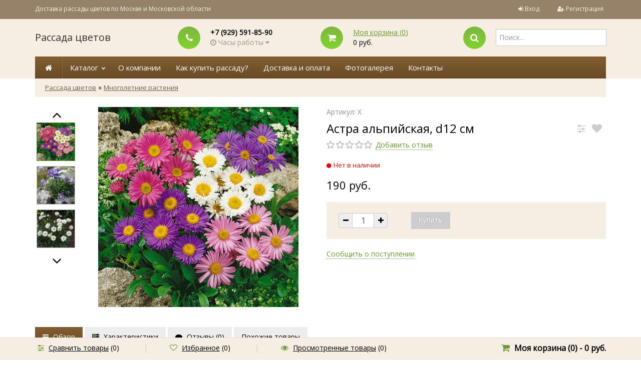

--- FILE ---
content_type: text/html; charset=utf-8
request_url: https://rassadacity.ru/astra-alpiyskaya-d12-sm/
body_size: 62262
content:
		
<!DOCTYPE html>
<html lang="en">
	<head>
	<meta charset="utf-8">
	<title>Купить астру альпийскую в Москве - Выгодная цена на саженцы астры в интернет магазине RassadaCity.ru</title>
	<meta name="Keywords" content="Астра альпийская, d12 см, Многолетние растения" />
	<meta name="Description" content="Купить рассаду цветов и цветы в кашпо в интернет магазине. Широкий ассортимент растений, быстрая доставка по Москве и Области." />
	<meta name="viewport" content="width=1180" />	
	<meta name="mailru-verification" content="a66676fee9db15b4" />
	<meta name="yandex-verification" content="a81045f9abc2bcab" />

	<link rel="shortcut icon" href="/favicon.ico"/>
	<link rel="canonical" href="https://rassadacity.ru/astra-alpiyskaya-d12-sm/"/>	
				<link rel="alternate" type="application/rss+xml" title="Рассада цветов" href="https://rassadacity.ru/blog/rss/">	
	<!-- Font select -->
						<link href="https://fonts.googleapis.com/css?family=Open+Sans" rel="stylesheet" />
			<style>	* {	font-family: 'Open Sans', sans-serif; }</style>
			

	 <link href="/wa-content/font/ruble/arial/fontface.css" rel="stylesheet" type="text/css">	<link href="/wa-data/public/shop/themes/universal/css/bootstrap.css" rel="stylesheet">
	<link rel="stylesheet" href="/wa-data/public/shop/themes/universal/css/font-awesome.min.css" />

	<!-- CSS style-->
					<link rel="stylesheet" href="/wa-data/public/shop/themes/universal/green.css?v2.3.9"/>
						<link rel="stylesheet" href="/wa-data/public/shop/themes/universal/order.css">

	
		
	<link rel="stylesheet" href="/wa-data/public/shop/themes/universal/user.css" />

	<link href="/wa-apps/shop/plugins/quickorder/js/dialog/jquery.dialog.min.css?2.5.2" rel="stylesheet">
<link href="/wa-apps/shop/plugins/quickorder/css/frontend.min.css?2.5.2" rel="stylesheet">

	<!-- JS files -->
	<script type="text/javascript" src="/wa-content/js/jquery/jquery-1.11.1.min.js" ></script>
	<script type="text/javascript" src="/wa-content/js/jquery/jquery-migrate-1.2.1.min.js"></script>
	<script type="text/javascript" src="/wa-content/js/jquery-wa/wa.core.js"></script>

	<script src="/wa-apps/shop/plugins/quickorder/js/dialog/jquery.dialog.min.js?2.5.2"></script>
<script src="/wa-apps/shop/plugins/quickorder/js/frontend.min.js?2.5.2"></script>

	<link rel="stylesheet" href="/wa-data/public/shop/themes/universal/swipebox/css/swipebox.css">

<script type="text/javascript" src="/wa-data/public/shop/themes/universal/js/jquery.bxslider.min.js"></script>
<script type="text/javascript" src="/wa-data/public/shop/themes/universal/js/jquery.scrollTo.js"></script>
<script type="text/javascript" src="/wa-data/public/shop/themes/universal/js/jquery.countdownTimer.js"></script>

<script type="text/javascript" src="/wa-content/js/jquery-ui/jquery.ui.core.min.js?v1.13.2"></script>
<script type="text/javascript" src="/wa-content/js/jquery-ui/jquery.ui.widget.min.js?v1.13.2"></script>
<script type="text/javascript" src="/wa-content/js/jquery-ui/jquery.ui.mouse.min.js?v1.13.2"></script>
<script type="text/javascript" src="/wa-content/js/jquery-ui/jquery.ui.slider.min.js?v1.13.2"></script>
<script type="text/javascript" src="/wa-content/js/jquery-plugins/jquery.cookie.js"></script>
<script type="text/javascript" src="/wa-apps/shop/js/lazy.load.js?v8.3.0.7"></script>
<script type="text/javascript" src="/wa-data/public/shop/themes/universal/js/jquery.tooltipster.min.js?v8.3.0.7"></script>

<script src="/wa-data/public/shop/themes/universal/script.js"></script>

<!-- plugin hook: 'frontend_head' -->

<script type="text/javascript">$(function(){$(document).on("click",".shop_favorites a.add,.shop_favorites a.del",function(){var b=$(this).closest(".shop_favorites");$.post($(this).attr("href"),{product_id:b.data("product-id")},function(a){"ok"==a.status?(b.html(a.data.html),$(".shop_favorites .count").html(a.data.count)):alert(a.errors)},"json");return!1})})</script><script src='/wa-apps/shop/plugins/arrived/js/main.js?v3.2.2'></script>
		<script type='text/javascript'> var arrived_ignore_stock_count = 0; </script>
		<link rel='stylesheet' href='/wa-apps/shop/plugins/arrived/css/main.css?v3.2.2' /><script>
            ChatraID = 'LZzDBibBwxsDJsdsJ';
            (function(d, w, c) {
                var n = d.getElementsByTagName('script')[0],
                    s = d.createElement('script');
                w[c] = w[c] || function() {
                    (w[c].q = w[c].q || []).push(arguments);
                };
                s.async = true;
                s.src = (d.location.protocol === 'https:' ? 'https:': 'http:')
                    + '//chat.chatra.io/chatra.js';
                n.parentNode.insertBefore(s, n);
            })(document, window, 'Chatra');
            </script><style id="quickorder-inline-styles" data-inline-css="1">[data-quickorder-cb]{background:rgba(157,196,95,1);color:#fff;-webkit-border-radius:5px;-moz-border-radius:5px;border-radius:5px;font-family:Arial,sans-serif;font-size:14px;font-style:normal;font-weight:normal;padding:10px 25px;margin-top:10px;margin-bottom:10px;text-align:center}[data-quickorder-cb]:hover{background:rgba(133,163,85,1)}[data-quickorder-cb]{display:table}.quickorder-form[data-quickorder-cf]{background:rgba(248,248,248,1);color:#5e5e5e;-webkit-border-radius:5px;-moz-border-radius:5px;border-radius:5px}[data-quickorder-cf] .quickorder-methods>div{-webkit-border-radius:5px;-moz-border-radius:5px;border-radius:5px}[data-quickorder-cf] .quickorder-popup{-webkit-border-radius:5px;-moz-border-radius:5px;border-radius:5px}.quickorder-form [data-quickorder-cfh]{background:rgba(157,196,95,1);color:#fff;font-family:Arial,sans-serif;font-size:24px;font-style:normal;font-weight:normal;padding:10px 15px}[data-quickorder-cf] [data-quickorder-close]{right:15px}[data-quickorder-cf] .quickorder-popup-head{background:rgba(157,196,95,1);color:#fff}[data-quickorder-cf] .quickorder-popup{border:2px solid rgba(157,196,95,1)}.quickorder-form [data-quickorder-ct]{font-size:14px;font-style:normal;font-weight:bold}.quickorder-form [data-quickorder-cfs]{padding:7px;-webkit-border-radius:5px;-moz-border-radius:5px;border-radius:5px;border:1px solid #ccc;width:100%}[data-quickorder-cf] .quickorder-methods>div{border:1px solid #ccc}[data-quickorder-cf] .quickorder-methods-form .wa-value input,[data-quickorder-cf] .quickorder-methods-form .wa-value select,[data-quickorder-cf] .wa-captcha-input,[data-quickorder-cf] .quickorder-methods-form .wa-value textarea{padding:7px;-webkit-border-radius:5px;-moz-border-radius:5px;border-radius:5px;border:1px solid #ccc}.quickorder-form [data-quickorder-cff]{padding:20px;text-align:center}.quickorder-form [data-quickorder-cfb]{background:rgba(157,196,95,1);color:#fff;-webkit-border-radius:5px;-moz-border-radius:5px;border-radius:5px;font-family:Arial,sans-serif;font-size:14px;font-style:normal;font-weight:normal;padding:10px 25px;text-align:center}.quickorder-form [data-quickorder-cfb]:hover{background:rgba(133,163,85,1)}[data-quickorder-cf] .quickorder-methods>div:hover,[data-quickorder-cf] .quickorder-methods>div.selected{background:rgba(157,196,95,.1)}[data-quickorder-cf] .quickorder-quantity-volume:hover{background:rgba(157,196,95,.1)}[data-quickorder-cf] .quickorder-popup input[type="button"]{background:rgba(157,196,95,1);color:#fff;-webkit-border-radius:5px;-moz-border-radius:5px;border-radius:5px;font-family:Arial,sans-serif;font-size:14px;font-style:normal;font-weight:normal;padding:10px 25px;text-align:center}[data-quickorder-cf] .quickorder-popup input[type="button"]:hover{background:rgba(133,163,85,1)}[data-quickorder-pb]{background:rgba(157,196,95,1);color:#fff;-webkit-border-radius:5px;-moz-border-radius:5px;border-radius:5px;font-family:Arial,sans-serif;font-size:14px;font-style:normal;font-weight:normal;padding:10px 25px;margin-top:10px;margin-bottom:10px;text-align:center}[data-quickorder-pb]:hover{background:rgba(133,163,85,1)}[data-quickorder-pb]{display:table}.quickorder-form[data-quickorder-pf]{background:rgba(248,248,248,1);color:#5e5e5e;-webkit-border-radius:5px;-moz-border-radius:5px;border-radius:5px}[data-quickorder-pf] .quickorder-methods>div{-webkit-border-radius:5px;-moz-border-radius:5px;border-radius:5px}[data-quickorder-pf] .quickorder-popup{-webkit-border-radius:5px;-moz-border-radius:5px;border-radius:5px}.quickorder-form [data-quickorder-pfh]{background:rgba(157,196,95,1);color:#fff;font-family:Arial,sans-serif;font-size:24px;font-style:normal;font-weight:normal;padding:10px 15px}[data-quickorder-pf] [data-quickorder-close]{right:15px}[data-quickorder-pf] .quickorder-popup-head{background:rgba(157,196,95,1);color:#fff}[data-quickorder-pf] .quickorder-popup{border:2px solid rgba(157,196,95,1)}.quickorder-form [data-quickorder-pt]{font-size:14px;font-style:normal;font-weight:bold}.quickorder-form [data-quickorder-pfs]{padding:7px;-webkit-border-radius:5px;-moz-border-radius:5px;border-radius:5px;border:1px solid #ccc;width:100%}[data-quickorder-pf] .quickorder-methods>div{border:1px solid #ccc}[data-quickorder-pf] .quickorder-methods-form .wa-value input,[data-quickorder-pf] .quickorder-methods-form .wa-value select,[data-quickorder-pf] .wa-captcha-input,[data-quickorder-pf] .quickorder-methods-form .wa-value textarea{padding:7px;-webkit-border-radius:5px;-moz-border-radius:5px;border-radius:5px;border:1px solid #ccc}.quickorder-form [data-quickorder-pff]{padding:20px;text-align:center}.quickorder-form [data-quickorder-pfb]{background:rgba(157,196,95,1);color:#fff;-webkit-border-radius:5px;-moz-border-radius:5px;border-radius:5px;font-family:Arial,sans-serif;font-size:14px;font-style:normal;font-weight:normal;padding:10px 25px;text-align:center}.quickorder-form [data-quickorder-pfb]:hover{background:rgba(133,163,85,1)}[data-quickorder-pf] .quickorder-methods>div:hover,[data-quickorder-pf] .quickorder-methods>div.selected{background:rgba(157,196,95,.1)}[data-quickorder-pf] .quickorder-quantity-volume:hover{background:rgba(157,196,95,.1)}[data-quickorder-pf] .quickorder-popup input[type="button"]{background:rgba(157,196,95,1);color:#fff;-webkit-border-radius:5px;-moz-border-radius:5px;border-radius:5px;font-family:Arial,sans-serif;font-size:14px;font-style:normal;font-weight:normal;padding:10px 25px;text-align:center}[data-quickorder-pf] .quickorder-popup input[type="button"]:hover{background:rgba(133,163,85,1)}/* Добавляйте свой CSS ниже */</style><script type='text/javascript'>jQuery(document).ready(function($) {$.quickorder.init({version:'2.5.2',isDebug:'0',messages:{"Select product sku":"\u0412\u044b\u0431\u0440\u0430\u0442\u044c \u0432\u0430\u0440\u0438\u0430\u043d\u0442 \u0442\u043e\u0432\u0430\u0440\u0430","Product with the selected option combination is not available for purchase":"\u0422\u043e\u0432\u0430\u0440 \u0441 \u0432\u044b\u0431\u0440\u0430\u043d\u043d\u044b\u043c\u0438 \u0445\u0430\u0440\u0430\u043a\u0442\u0435\u0440\u0438\u0441\u0442\u0438\u043a\u0430\u043c\u0438 \u043d\u0435 \u0434\u043e\u0441\u0442\u0443\u043f\u0435\u043d \u0434\u043b\u044f \u0437\u0430\u043a\u0430\u0437\u0430","This product is already selected":"\u0422\u043e\u0432\u0430\u0440 \u0443\u0436\u0435 \u0432\u044b\u0431\u0440\u0430\u043d","Fix the errors above":"\u0418\u0441\u043f\u0440\u0430\u0432\u044c\u0442\u0435 \u0434\u043e\u043f\u0443\u0449\u0435\u043d\u043d\u044b\u0435 \u043e\u0448\u0438\u0431\u043a\u0438","The shopping cart is empty":"\u041a\u043e\u0440\u0437\u0438\u043d\u0430 \u043f\u0443\u0441\u0442\u0430","Wait, please... Redirecting":"\u041f\u043e\u0436\u0430\u043b\u0443\u0439\u0441\u0442\u0430, \u043f\u043e\u0434\u043e\u0436\u0434\u0438\u0442\u0435... \u0418\u0434\u0435\u0442 \u043f\u0435\u0440\u0435\u043d\u0430\u043f\u0440\u0430\u0432\u043b\u0435\u043d\u0438\u0435","Field is required":"\u041e\u0431\u044f\u0437\u0430\u0442\u0435\u043b\u044c\u043d\u043e\u0435 \u043f\u043e\u043b\u0435","Fill in required fields":"\u0417\u0430\u043f\u043e\u043b\u043d\u0438\u0442\u0435 \u043e\u0431\u044f\u0437\u0430\u0442\u0435\u043b\u044c\u043d\u044b\u0435 \u043f\u043e\u043b\u044f","Your order is empty":"\u0412\u0430\u0448 \u0437\u0430\u043a\u0430\u0437 \u043f\u0443\u0441\u0442","Fill in captcha field":"\u0417\u0430\u043f\u043e\u043b\u043d\u0438\u0442\u0435 \u043f\u0440\u043e\u0432\u0435\u0440\u043e\u0447\u043d\u044b\u0439 \u043a\u043e\u0434","Terms and agreement":"\u0423\u0441\u043b\u043e\u0432\u0438\u044f \u0438 \u0441\u043e\u0433\u043b\u0430\u0448\u0435\u043d\u0438\u044f","Phone format is not correct.<br>Use this one:":"\u041d\u0435\u043a\u043e\u0440\u0440\u0435\u043a\u0442\u043d\u044b\u0439 \u0444\u043e\u0440\u043c\u0430\u0442 \u0442\u0435\u043b\u0435\u0444\u043e\u043d\u0430.<br>\u0418\u0441\u043f\u043e\u043b\u044c\u0437\u0443\u0439\u0442\u0435 \u0442\u0430\u043a\u043e\u0439:","Shipping method has errors. Please, fix them.":"\u041c\u0435\u0442\u043e\u0434\u044b \u0434\u043e\u0441\u0442\u0430\u0432\u043a\u0438 \u0441\u043e\u0434\u0435\u0440\u0436\u0430\u0442 \u043e\u0448\u0438\u0431\u043a\u0438. \u041f\u043e\u0436\u0430\u043b\u0443\u0439\u0441\u0442\u0430, \u0438\u0441\u043f\u0440\u0430\u0432\u044c\u0442\u0435 \u0438\u0445.","Payment method has errors. Please, fix them.":"\u041c\u0435\u0442\u043e\u0434\u044b \u043e\u043f\u043b\u0430\u0442\u044b \u0441\u043e\u0434\u0435\u0440\u0436\u0430\u0442 \u043e\u0448\u0438\u0431\u043a\u0438. \u041f\u043e\u0436\u0430\u043b\u0443\u0439\u0441\u0442\u0430, \u0438\u0441\u043f\u0440\u0430\u0432\u044c\u0442\u0435 \u0438\u0445.","Minimal sum of order is %s":"\u041c\u0438\u043d\u0438\u043c\u0430\u043b\u044c\u043d\u0430\u044f \u0441\u0443\u043c\u043c\u0430 \u0437\u0430\u043a\u0430\u0437\u0430 %s","Minimal sum of each product is":"\u041c\u0438\u043d\u0438\u043c\u0430\u043b\u044c\u043d\u0430\u044f \u0441\u0442\u043e\u0438\u043c\u043e\u0441\u0442\u044c \u043a\u0430\u0436\u0434\u043e\u0433\u043e \u0442\u043e\u0432\u0430\u0440\u0430 %s","Minimal quantity of products is":"\u041c\u0438\u043d\u0438\u043c\u0430\u043b\u044c\u043d\u043e\u0435 \u043a\u043e\u043b\u0438\u0447\u0435\u0441\u0442\u0432\u043e \u0442\u043e\u0432\u0430\u0440\u043e\u0432","Minimal quantity of each product is":"\u041c\u0438\u043d\u0438\u043c\u0430\u043b\u044c\u043d\u043e\u0435 \u043a\u043e\u043b\u0438\u0447\u0435\u0441\u0442\u0432\u043e \u043a\u0430\u0436\u0434\u043e\u0433\u043e \u0442\u043e\u0432\u0430\u0440\u0430","Wait, please..":"\u041f\u043e\u0436\u0430\u043b\u0443\u0439\u0441\u0442\u0430, \u043f\u043e\u0434\u043e\u0436\u0434\u0438\u0442\u0435.."},currency:{"code":"RUB","sign":"\u0440\u0443\u0431.","sign_html":"<span class=\"ruble\">\u0420<\/span>","sign_position":1,"sign_delim":" ","decimal_point":",","frac_digits":"2","thousands_sep":" "},usingPlugins:0,contactUpdate:0,popupClose:1,minimal:{"product_quantity":"","product_sum":"","total_quantity":"","price":""},productButton:'[data-quickorder-product-button]',cartButton:'[data-quickorder-cart-button]',analytics:{"cart":{"ga_counter":"","ya_counter":"47489218","yaecom":"","yaecom_goal_id":"","yaecom_container":"","ya_fopen":"OneClickOpen-Cart","ya_submit":"OneClickOrder-Cart","ya_submit_error":"OneClickError-Cart","ga_category_fopen":"","ga_action_fopen":"","ga_category_submit":"","ga_action_submit":"","ga_category_submit_error":"","ga_action_submit_error":""},"product":{"ga_counter":"","ya_counter":"47489218","yaecom":"","yaecom_goal_id":"","yaecom_container":"","ya_fopen":"OneClickOpen-Item","ya_submit":"OneClickOrder-Item","ya_submit_error":"OneClickError-Item","ga_category_fopen":"","ga_action_fopen":"","ga_category_submit":"","ga_action_submit":"","ga_category_submit_error":"","ga_action_submit_error":""}},urls:{getProductSkus:'/quickorder/getProductSkus/',shipping:'/quickorder/shipping/update/',update:'/quickorder/update/',load:'/quickorder/load/',send:'/quickorder/send/',service:'/quickorder/service/update/',cartSaveUrl:{shop:'https://rassadacity.ru/cart/save/',plugin:'https://rassadacity.ru/my/'},cartDeleteUrl:{shop:'https://rassadacity.ru/cart/delete/',plugin:'https://rassadacity.ru/my/'},cartAddUrl:{shop:'https://rassadacity.ru/cart/add/',plugin:'https://rassadacity.ru/my/'}}});});</script>
	<meta property="og:type" content="og:product" />
<meta property="og:title" content="Купить астру альпийскую в Москве - Выгодная цена на саженцы астры в интернет магазине RassadaCity.ru" />
<meta property="og:image" content="https://rassadacity.ru/wa-data/public/shop/products/89/18/1889/images/2368/2368.750x0.jpg" />
<meta property="og:url" content="https://rassadacity.ru/astra-alpiyskaya-d12-sm/" />
<meta property="product:price:amount" content="190" />
<meta property="product:price:currency" content="RUB" />
<meta property="og:description" content="Купить рассаду цветов и цветы в кашпо в интернет магазине. Широкий ассортимент растений, быстрая доставка по Москве и Области." />
<script type="text/javascript">
  var _gaq = _gaq || [];
  _gaq.push(['_setAccount', 'UA-109233981-1']);
  _gaq.push(['_trackPageview']);
 
  (function() {
      var ga = document.createElement('script'); ga.type = 'text/javascript'; ga.async = true;
      ga.src = ('https:' == document.location.protocol ? 'https://ssl' : 'http://www') + '.google-analytics.com/ga.js';
      var s = document.getElementsByTagName('script')[0]; s.parentNode.insertBefore(ga, s);
  })();
</script>
	
	</head>
<body>

		
		<div class="container-fluid header">
		<!-- header desktop -->
		        <div class="container-fluid topnav">
    <div class="container">
        <div class="row-fluid">
            <div class="span9">
                                Доставка рассады цветов по Москве и Московской области
                            </div>
            <div class="span3 text-right">
                                                <ul class="inline">
                    <li><i class="fa fa-sign-in"></i> <a href="/login/">Вход</a></li>
                    <li><span class="separator"></span></li>
                    <li><i class="fa fa-user-plus"></i> <a href="/signup/">Регистрация</a></li>
                </ul>
                                            </div>
        </div>
    </div>
</div>
<div class="container">
    <div class="header-table">
        <div class="header-table-row">
            <div class="header-table-cell logo">
                                <h3><a href="/">Рассада цветов</a></h3>
                                                <!-- plugin hook: 'frontend_footer' -->
                
                                            </div>
                        <div class="header-table-cell">
                <div class="block-align">
                    <div class="block-align-row">
                        <div class="block-cell-circle"><div class="circle-one"><i class="fa fa-phone"></i></div></div>
                        <div class="block-cell-text">
                            <b>+7 (929) 591-85-90</b>
                                                                                                        <div class="s-schedule-wrapper" id="js-checkout-schedule-wrapper">
                                        <div class="s-visible">
                                            <div class="s-label-wrapper js-show-schedule gray" title="Часы работы">
                                                <i class="fa fa-clock-o"></i> Часы работы <i class="fa fa-caret-down"></i>
                                            </div>
                                        </div>
                                        <div class="s-hidden">
                                            <div class="s-days-wrapper">
                                                <i class="fa fa-close"></i>
                                                                                                    <div class="s-day-wrapper">
                                                        <div class="s-date">Понедельник</div>
                                                        <div class="s-value">
                                                                                                                            <div class="s-time">10:00 — 18:00</div>
                                                                                                                    </div>
                                                    </div>
                                                                                                    <div class="s-day-wrapper">
                                                        <div class="s-date">Вторник</div>
                                                        <div class="s-value">
                                                                                                                            <div class="s-time">10:00 — 18:00</div>
                                                                                                                    </div>
                                                    </div>
                                                                                                    <div class="s-day-wrapper">
                                                        <div class="s-date">Среда</div>
                                                        <div class="s-value">
                                                                                                                            <div class="s-time">10:00 — 18:00</div>
                                                                                                                    </div>
                                                    </div>
                                                                                                    <div class="s-day-wrapper">
                                                        <div class="s-date">Четверг</div>
                                                        <div class="s-value">
                                                                                                                            <div class="s-time">10:00 — 18:00</div>
                                                                                                                    </div>
                                                    </div>
                                                                                                    <div class="s-day-wrapper">
                                                        <div class="s-date">Пятница</div>
                                                        <div class="s-value">
                                                                                                                            <div class="s-time">10:00 — 18:00</div>
                                                                                                                    </div>
                                                    </div>
                                                                                                    <div class="s-day-wrapper">
                                                        <div class="s-date">Суббота</div>
                                                        <div class="s-value">
                                                                                                                            <div class="s-text">выходной</div>
                                                                                                                    </div>
                                                    </div>
                                                                                                    <div class="s-day-wrapper">
                                                        <div class="s-date">Воскресенье</div>
                                                        <div class="s-value">
                                                                                                                            <div class="s-text">выходной</div>
                                                                                                                    </div>
                                                    </div>
                                                                                            </div>
                                        </div>
                                        <script>
                                            $(".js-show-schedule, .s-schedule-wrapper .fa-close").click(function () {
                                                $(this).closest(".s-schedule-wrapper").find(".s-hidden").toggle();
                                                return false;
                                            });
                                        </script>
                                    </div>

                                
                        </div>
                    </div>
                </div>
            </div>
            <div class="header-table-cell">
                <div class="block-align">
                    <div class="block-align-row">
                        <div class="block-cell-circle"><a href="/cart/"><div class="circle-one"><i class="fa fa-shopping-cart"></i></div></a></div>
                        <div class="block-cell-text"><a href="/cart/">Моя корзина (<span class="cart-count">0</span>)</a><br><span class="cart-total">0 руб.</span></div>
                    </div>
                </div>
            </div>
            <div class="header-table-cell">
                <div class="block-align">
                    <div class="block-align-row">
                        <div class="block-cell-circle"><div class="circle-one"><i class="fa fa-search"></i></div></div>
                        <div class="block-cell-text">
                            <form method="get" action="/search/" data-search="/search/">
                                <input name="query" id="search" type="text" placeholder="Поиск..." autocomplete="off">
                            </form>
                            <div class="cart_ajax"></div>
                        </div>
                    </div>
                </div>
            </div>
                    </div>
    </div>
</div>		<div class="container topmenu">
    <ul class="menu-h">
        <li class="home"><a href="/"><span class="fa fa-home"></span></a></li>
                        <li class="tree"><a href="javascript:void(0);" onClick="return false">Каталог</a>
            <ul class="menu-h"><li class="tree"><a href="/category/rassada_cvetov/">Рассада цветов</a><ul class="menu-v"><li><a href="/category/rassada_cvetov/petuniya/">Петуния</a></li><li><a href="/category/rassada_cvetov/begoniya/">Бегония</a></li><li><a href="/category/rassada_cvetov/barkhattsy/">Бархатцы</a></li><li><a href="/category/rassada_cvetov/viola/">Виола</a></li><li><a href="/category/rassada_cvetov/ageratum/">Агератум</a></li><li><a href="/category/rassada_cvetov/alissum/">Алиссум</a></li><li><a href="/category/rassada_cvetov/balzamin/">Бальзамин</a></li><li><a href="/category/rassada_cvetov/verbena/">Вербена</a></li><li><a href="/category/rassada_cvetov/gazaniya/">Газания</a></li><li><a href="/category/rassada_cvetov/georgina/">Георгина</a></li><li><a href="/category/rassada_cvetov/koleus/">Колеус</a></li><li><a href="/category/rassada_cvetov/lobeliya/">Лобелия</a></li><li><a href="/category/rassada_cvetov/lvinyy-zev/">Львиный Зев</a></li><li><a href="/category/rassada_cvetov/salviya/">Сальвия</a></li><li><a href="/category/rassada_cvetov/tseloziya/">Целозия</a></li><li><a href="/category/rassada_cvetov/tsinerariya/">Цинерария</a></li></ul></li><li><a href="/category/cveti-v-kashpo/">Цветы в кашпо</a></li><li><a href="/category/cveti-v-balkonnyh-jashikah/">Цветы в балконных ящиках</a></li><li class="tree"><a href="/category/gazon/">Газонная трава</a><ul class="menu-v"><li><a href="/category/gazon/1kg/">1 кг</a></li><li><a href="/category/gazon/10-kg/">10 кг</a></li><li><a href="/category/gazon/18-kg/">15-20 кг</a></li><li><a href="/category/gazon/grunt-dlya-gazona/">Грунт для газона</a></li><li><a href="/category/gazon/udobreniya-dlya-gazona/">Удобрения для газона</a></li></ul></li><li class="tree"><a href="/category/grunty/">Плодородный грунт</a><ul class="menu-v"><li><a href="/category/grunty/5-litrov/">5 литров</a></li><li><a href="/category/grunty/10-litrov/">10 литров</a></li><li><a href="/category/grunty/60-litrov/">42-60 литров</a></li><li><a href="/category/grunty/torfyanoy-substrat-150-250l/">Торфяной субстрат 150-250 литров</a></li></ul></li><li class="tree"><a href="/category/udobreniya/">Удобрения</a><ul class="menu-v"><li><a href="/category/udobreniya/udobreniya-dlya-tsvetov/">Удобрения для цветов</a></li><li><a href="/category/udobreniya/klassicheskie-udobreniya/">Классические удобрения</a></li></ul></li><li class="tree"><a href="/category/soputstvujushie-tovary/">Сопутствующие товары</a><ul class="menu-v"><li><a href="/category/soputstvujushie-tovary/balkonnye-yashchiki/">Балконные ящики</a></li><li><a href="/category/soputstvujushie-tovary/drenazh/">Дренаж</a></li></ul></li></ul>
        </li>
                    </ul>
                             <ul class="menu-h"><li><a href="/about" title="Рассада цветов">О компании</a></li><li><a href="/kupit-rassadu" title="Купить рассаду с доставкой по Москве">Как купить рассаду?</a></li><li><a href="/dostavka-i-oplata" title="Доставка рассады">Доставка и оплата</a></li><li><a href="/photos" title="Рассада цветов фото">Фотогалерея</a></li><li><a href="/kontakty/" title="Контакты">Контакты</a></li></ul>
            
        <!-- plugin hook: 'frontend_nav' -->
    
        
        </div>
	</div>
	
	<!-- main content desktop -->
	<div class="container">
<ul class="breadcrumb">
    <li><a href="/">Рассада цветов</a></li>
                <li>&raquo; </li>
    <li><a href="/category/mnogoletnie-rasteniya/">Многолетние растения</a></li>
            </ul>
</div>
<div class="content">
<div class="container">
    		<script type="text/javascript" src="/wa-data/public/shop/themes/universal/swipebox/js/jquery.swipebox.js"></script>
<div itemscope itemtype="http://schema.org/Product">
	<div class="container" id="product">
		<div class="row-fluid">
			<div class="span6" id="overview">

				<!-- photo & video -->
												<div class="product-gallery">
				<div class="row-fluid">

																		<div class="span2">

								<!-- Small pic -->
																<div id="slider-productimage-prev"></div>								<div class="more-images js-more-images" id="product-gallery">

									

																		<div class="smallimage image selected">
										<a id="product-image-2368" href="/wa-data/public/shop/products/89/18/1889/images/2368/2368.970.jpg"  title="Астра альпийская, d12 см">
										<img alt="Астра альпийская, d12 см" title="Астра альпийская, d12 см" src="/wa-data/public/shop/products/89/18/1889/images/2368/2368.75x75.jpg">
										</a>
									</div>
																		<div class="smallimage image">
										<a id="product-image-2366" href="/wa-data/public/shop/products/89/18/1889/images/2366/2366.970.jpg"  title="Астра альпийская, d12 см">
										<img alt="Астра альпийская, d12 см" title="Астра альпийская, d12 см" src="/wa-data/public/shop/products/89/18/1889/images/2366/2366.75x75.jpg">
										</a>
									</div>
																		<div class="smallimage image">
										<a id="product-image-2367" href="/wa-data/public/shop/products/89/18/1889/images/2367/2367.970.jpg"  title="Астра альпийская, d12 см">
										<img alt="Астра альпийская, d12 см" title="Астра альпийская, d12 см" src="/wa-data/public/shop/products/89/18/1889/images/2367/2367.75x75.jpg">
										</a>
									</div>
																		<div class="smallimage image">
										<a id="product-image-2369" href="/wa-data/public/shop/products/89/18/1889/images/2369/2369.970.jpg"  title="Астра альпийская, d12 см">
										<img alt="Астра альпийская, d12 см" title="Астра альпийская, d12 см" src="/wa-data/public/shop/products/89/18/1889/images/2369/2369.75x75.jpg">
										</a>
									</div>
									
								</div>
								<div id="slider-productimage-next"></div>
							</div>
							<div class="span10 text-center">
						
					
																			

						<!-- Big picture -->
						<div class="image" id="product-core-image" >
							
							<a class="swipebox" href="/wa-data/public/shop/products/89/18/1889/images/2368/2368.970.jpg">
								<img itemprop="image" id="product-image" alt="Астра альпийская, d12 см" title="Астра альпийская, d12 см" src="/wa-data/public/shop/products/89/18/1889/images/2368/2368.400.jpg">
							</a>
						</div>
					</div>
				</div>
				</div>
				
				

			</div>
			<div class="span6">

												<!-- Articul -->
				<div class="gray">Артикул: Х</div>
								<div class="row-fluid">
					<div class="span10">
						<h1>
							<span itemprop="name">Астра альпийская, d12 см</span>
						</h1>
					</div>
										<div class="span2">
						<div class="compare-favorite">
																					<a href="#" data-product="1889" title="Сравнить" class="btn_tooltips compare-favorite-icon compare-link"><i class="fa fa-sliders"></i></a>
							<a href="#" data-product="1889"  title="Избранное" class="btn_tooltips compare-favorite-icon favorite-link "><i class="fa fa-heart"></i></a>
						</div>
					</div>
									</div>
				<!-- Rating -->
								<i class="icon16 star-empty"></i><i class="icon16 star-empty"></i><i class="icon16 star-empty"></i><i class="icon16 star-empty"></i><i class="icon16 star-empty"></i>
								<span class="add-review"><a href="#">Добавить отзыв</a></span>
				<div class="cart priceblock" id="cart-flyer">
					<form id="cart-form" method="post" action="/cart/add/">
						<!-- stock info -->
																		<div class="stocks">
							
														<div  class="sku-1172-stock">
																														<span class="stock-none red"><i class="fa fa-circle"></i>Нет в наличии</span>
														
															</div>
																				</div>
												<div class="add2cart">
							<span data-price="190" class="price nowrap">190 руб.</span>
													</div>

												<!-- FLAT SKU LIST selling mode -->
																		
						<div itemprop="offers" itemscope itemtype="http://schema.org/Offer">
																					<meta itemprop="price" content="190">
							<meta itemprop="priceCurrency" content="RUB">
														<link itemprop="availability" href="http://schema.org/OutOfStock" />
														<input name="sku_id" type="hidden" value="1172">
													</div>
												
												<div class="purchase">
							<!-- price -->
							<div class="add2cart cart-group">
								<ul class="inline">
									<li>
										<div class="input-prepend input-append select_quantity">
											<span class="add-on"><a href="#" class="dec_cart"><i class="fa fa-minus"></i></a></span>
											<input type="text" class="form-control quantity qty select_input_cart" name="quantity" value="1" autocomplete="off">
											<span class="add-on"><a href="#" class="inc_cart"><i class="fa fa-plus"></i></a></span>
										</div>
									</li>
									<li>
										<input type="submit" disabled="disabled" value="Купить">
									</li>
									<li>
										<!-- one click plugin -->
										<a href="#" class="btn" style="display:none;">Купить в один клик</a>
									</li>
								</ul>
								<input type="hidden" name="product_id" value="1889">
							</div>
							<span class="added2cart" style="display: none;">Астра альпийская, d12 см теперь <a href="/cart/"><strong>в вашей корзине покупок</strong></a></span>
							<div class="to-cart" style="display: none;">
								<a href="/cart/" class="btn"><i class="fa fa-shopping-cart"></i> Перейти в корзину</a>
							</div>
							<div class="to-back" style="display: none;">
								<a href="#" class="btn-bordered">Продолжить покупки</a>
							</div>
						</div>
					</form>
					<script>
						( function($) {
							$.getScript("/wa-data/public/shop/themes/universal/product.js?v2.3.9", function() {
								if (typeof Product === "function") {
									new Product('#cart-form', {
										currency: {"code":"RUB","sign":"\u0440\u0443\u0431.","sign_html":"<span class=\"ruble\">\u0420<\/span>","sign_position":1,"sign_delim":" ","decimal_point":",","frac_digits":"2","thousands_sep":" "}
																										});
								}
							});
						})(jQuery);
					</script>
					<!-- plugin hook: 'frontend_product.cart' -->
					
									<span class="plugin_arrived-button custom is-product-page"><a href="javascript:void(0);">Сообщить о поступлении</a></span>
<div class="plugin_arrived-custom">
	<div class="plugin_arrived-box is-product-page" data-action="/arrivedAdd/">
		<div class="plugin_arrived-header">
			<div class="plugin_arrived-close" onClick="plugin_arrived_close();"></div>
			<span>Сообщить о поступлении товара</span>
		</div>
		<div class="plugin_arrived-body">
			<div class="plugin_arrived-success">
				<strong>Ваша просьба принята!</strong>
<br /><br />Вы получите уведомление о поступлении товара в продажу на указанные Вами контакты
			</div>
			<div class="plugin_arrived-request">
				<div class="plugin_arrived-field">
					<div class="plugin_arrived-name required">Ваш E-Mail</div>
					<div class="plugin_arrived-value"><input type="text" name="email" value="" /></div>
				</div>												<div class="plugin_arrived-field">
					<div class="plugin_arrived-name">Актуальность</div>
					<div class="plugin_arrived-value">
						<select name="expiration">
							<option value="7">7 дней</option><option value="30">30 дней</option><option value="60">60 дней</option><option value="90">90 дней</option><option value="360">360 дней</option>						</select>
					</div>
				</div>
								<div class="plugin_arrived-field">
					<div class="plugin_arrived-name required not_bold"> - обязательно к заполнению</div>
				</div>
								<input type="hidden" name="plugin_arrived_pid" value="1889" />
				<input type="hidden" name="plugin_arrived_skuid" value="1172" />
				<div class="msg_errors"></div>
				<div class="plugin_arrived-field">
					<div class="plugin_arrived-value submit"><input type="submit" value="Уведомить меня" /><div class="plugin_arrived-loading">Проверка...</div></div>
				</div>
			</div>
		</div>
	</div>
</div>				</div>
				<!-- plugin hook: 'frontend_product.block_aux' -->
				
								<div class="aux">
									</div>
				
				<!-- social -->
				<script type="text/javascript">(function() {
					if (window.pluso)if (typeof window.pluso.start == "function") return;
					if (window.ifpluso==undefined) { window.ifpluso = 1;
						var d = document, s = d.createElement('script'), g = 'getElementsByTagName';
						s.type = 'text/javascript'; s.charset='UTF-8'; s.async = true;
						s.src = ('https:' == window.location.protocol ? 'https' : 'http')  + '://share.pluso.ru/pluso-like.js';
						var h=d[g]('body')[0];
						h.appendChild(s);
					}})();</script>
					<div data-description="" data-title="Астра альпийская, d12 см" data-url="rassadacity.ru/astra-alpiyskaya-d12-sm/" class="pluso" data-background="transparent" data-options="small,round,line,horizontal,counter,theme=04" data-services="vkontakte,odnoklassniki,facebook,twitter,google,moimir,email,print"></div>

				<!-- categories -->
								<!-- tags -->
							</div>

		</div>
	</div>

	<div class="container">
		<!-- product internal nav -->
		<ul class="tabs">
			<li class="selected" data-link="description"><a href="/astra-alpiyskaya-d12-sm/"><i class="fa fa-bars"></i> Обзор</a></li>
			<li data-link="features"><a href="/astra-alpiyskaya-d12-sm/"><i class="fa fa-server"></i> Характеристики</a></li>			<li data-link="reviews" class="review-scroll"><a href="/astra-alpiyskaya-d12-sm/reviews/"><i class="fa fa-comment"></i> Отзывы (<span class="reviews-count">0</span>)</a></li>
						<!-- plugin hook: 'frontend_product.menu' -->
			
									<li class="uppselling-scroll"><a href="#">Похожие товары</a></li>		</ul>

		<div class="product-nav-block">
			<!-- plugin hook: 'frontend_product.block' -->
			
			
						<div id="description-tab"  class="description  product-tab" itemprop="description">Описание для <b>Астра альпийская, d12 см</b> скоро обновится</div>
			
			<!-- product features -->
						<ul class="product-features-scroll product-tab" id="features-tab"  style="display:none;">
								<li class="g-clearfix">
					<div class="featuresblock">
						<span><b>Горшок</b></span>
					</div>
					<div class="featuresblock">
						круглый, диаметр:12 см					</div>
				</li>
								<li class="g-clearfix">
					<div class="featuresblock">
						<span><b>Высота</b></span>
					</div>
					<div class="featuresblock">
						15 см					</div>
				</li>
							</ul>

			
			<!-- Review -->
			<div id="reviews-tab" class="product-tab" style="display:none;">
				<div class="loading"><img src="/wa-data/public/shop/themes/universal/img/loading.gif" alt="Loadnig..."></div>
				<div class="review-block"></div>
				<script type="text/javascript">
					$(function(){
						$('.review-block').load('/astra-alpiyskaya-d12-sm/reviews/ .reviews', function(){
							$(this).prepend('<script type="text/javascript" src="/wa-apps/shop/js/rate.widget.js"><\/script>' +
									'<script type="text/javascript" src="/wa-data/public/shop/themes/universal/reviews.js"><\/script>');
							$(".loading").remove();
						});
					});
				</script>
			</div>

			<!-- Pages -->
					</div>

		<!-- RELATED PRODUCTS -->
				
						<div class="related">
			<h3>Покупатели, которые приобрели Астра альпийская, d12 см, также купили</h3>
			<ul class="thumbs product-thumbs">
				<li class="thumbs"  itemscope itemtype ="http://schema.org/Product">
		<div class="preview">
		<a href="#" class="preview_icon preview_dialog" title="Быстрый просмотр"><span><i class="fa fa-search"></i></span></a>
		<a href="#" data-product="830" title="Сравнить" class="preview_icon compare-link"><span><i class="fa fa-sliders"></i></span></a>
		<a href="#" data-product="830" title="Избранное" class="preview_icon favorite-link "><span><i class="fa fa-heart"></i></span></a>
	</div>
		<form  data-url="/tagetes-otklonennyj-54-sht/?cart=1" method="post" action="/cart/add/">
		<input type="hidden" name="product_id" value="830">
		<div class="image">
			<a href="/tagetes-otklonennyj-54-sht/" title="Бархатцы отклоненные (тагетес), 54 шт &ndash;  Тагетес отклоненный - любимая всеми бархотка! Предпочитает солнечные места, засухоустойчив, очень неприхотлив. Подходит для оформления клуб, рабаток и для украшения балконов.
Цвет: желтый, оранжевый"><img itemprop="image" alt="Бархатцы отклоненные (тагетес), 54 шт" title="Бархатцы отклоненные (тагетес), 54 шт" src="/wa-data/public/shop/products/30/08/830/images/162/162.180.png"></a>
			
		</div>
		<div class="list_block">
		<div class="rating_big"><i class="icon16 star-empty"></i><i class="icon16 star-empty"></i><i class="icon16 star-empty"></i><i class="icon16 star-empty"></i><i class="icon16 star-empty"></i> <a href="/tagetes-otklonennyj-54-sht/#review">(0)</a></div>
			<div class="name"><a href="/tagetes-otklonennyj-54-sht/" itemprop="name">Бархатцы отклоненные (тагетес), 54 шт</a></div>
			<div class="description" itemprop="description">Тагетес отклоненный - любимая всеми бархотка! Предпочитает солнечные места, засухоустойчив, очень неприхотлив. Подходит для оформления клуб, рабаток и для украшения балконов.
Цвет: желтый, оранжевый</div>		<div itemprop="offers" class="offers" itemscope itemtype="http://schema.org/Offer">
					<div class="price text-center out-of-stock">Нет в наличии</div>
			<div class="text-center buy_button"><button type="submit" disabled>В корзину</button></div>
            <meta itemprop="price" content="1990">
            <meta itemprop="priceCurrency" content="RUB">
				</div>
		</div>
	</form>
</li>
<li class="thumbs"  itemscope itemtype ="http://schema.org/Product">
		<div class="preview">
		<a href="#" class="preview_icon preview_dialog" title="Быстрый просмотр"><span><i class="fa fa-search"></i></span></a>
		<a href="#" data-product="1869" title="Сравнить" class="preview_icon compare-link"><span><i class="fa fa-sliders"></i></span></a>
		<a href="#" data-product="1869" title="Избранное" class="preview_icon favorite-link "><span><i class="fa fa-heart"></i></span></a>
	</div>
		<form  data-url="/obrieta-d12-sm/?cart=1" method="post" action="/cart/add/">
		<input type="hidden" name="product_id" value="1869">
		<div class="image">
			<a href="/obrieta-d12-sm/" title="Обриета, d12 см"><img itemprop="image" alt="Обриета, d12 см" title="Обриета, d12 см" src="/wa-data/public/shop/products/69/18/1869/images/2289/2289.180.jpg"></a>
			
		</div>
		<div class="list_block">
		<div class="rating_big"><i class="icon16 star-empty"></i><i class="icon16 star-empty"></i><i class="icon16 star-empty"></i><i class="icon16 star-empty"></i><i class="icon16 star-empty"></i> <a href="/obrieta-d12-sm/#review">(0)</a></div>
			<div class="name"><a href="/obrieta-d12-sm/" itemprop="name">Обриета, d12 см</a></div>
			<div class="description" itemprop="description"></div>		<div itemprop="offers" class="offers" itemscope itemtype="http://schema.org/Offer">
					<div class="price text-center out-of-stock">Нет в наличии</div>
			<div class="text-center buy_button"><button type="submit" disabled>В корзину</button></div>
            <meta itemprop="price" content="190">
            <meta itemprop="priceCurrency" content="RUB">
				</div>
		</div>
	</form>
</li>
<li class="thumbs"  itemscope itemtype ="http://schema.org/Product">
		<div class="preview">
		<a href="#" class="preview_icon preview_dialog" title="Быстрый просмотр"><span><i class="fa fa-search"></i></span></a>
		<a href="#" data-product="1898" title="Сравнить" class="preview_icon compare-link"><span><i class="fa fa-sliders"></i></span></a>
		<a href="#" data-product="1898" title="Избранное" class="preview_icon favorite-link "><span><i class="fa fa-heart"></i></span></a>
	</div>
		<form  data-url="/floks-shilovidnyy-d12-sm/?cart=1" method="post" action="/cart/add/">
		<input type="hidden" name="product_id" value="1898">
		<div class="image">
			<a href="/floks-shilovidnyy-d12-sm/" title="Флокс шиловидный, d12 см"><img itemprop="image" alt="Флокс шиловидный, d12 см" title="Флокс шиловидный, d12 см" src="/wa-data/public/shop/products/98/18/1898/images/2403/2403.180.jpg"></a>
			
		</div>
		<div class="list_block">
		<div class="rating_big"><i class="icon16 star-empty"></i><i class="icon16 star-empty"></i><i class="icon16 star-empty"></i><i class="icon16 star-empty"></i><i class="icon16 star-empty"></i> <a href="/floks-shilovidnyy-d12-sm/#review">(0)</a></div>
			<div class="name"><a href="/floks-shilovidnyy-d12-sm/" itemprop="name">Флокс шиловидный, d12 см</a></div>
			<div class="description" itemprop="description"></div>		<div itemprop="offers" class="offers" itemscope itemtype="http://schema.org/Offer">
					<div class="price text-center out-of-stock">Нет в наличии</div>
			<div class="text-center buy_button"><button type="submit" disabled>В корзину</button></div>
            <meta itemprop="price" content="150">
            <meta itemprop="priceCurrency" content="RUB">
				</div>
		</div>
	</form>
</li>
<li class="thumbs"  itemscope itemtype ="http://schema.org/Product">
		<div class="preview">
		<a href="#" class="preview_icon preview_dialog" title="Быстрый просмотр"><span><i class="fa fa-search"></i></span></a>
		<a href="#" data-product="1519" title="Сравнить" class="preview_icon compare-link"><span><i class="fa fa-sliders"></i></span></a>
		<a href="#" data-product="1519" title="Избранное" class="preview_icon favorite-link "><span><i class="fa fa-heart"></i></span></a>
	</div>
		<form  data-url="/udobrenie-mineralnoe-tsvetochno-dekorativnoe-2-kg/?cart=1" method="post" action="/cart/add/">
		<input type="hidden" name="product_id" value="1519">
		<div class="image">
			<a href="/udobrenie-mineralnoe-tsvetochno-dekorativnoe-2-kg/" title="Удобрение минеральное Цветочно-декоративное, 2 кг &ndash;  Минеральное удобрение на цеолитной основе, предназначенное для  
цветочно-декоративных растений. Обогащает почву, снабжая 
растения рядом необходимых питательных элементов. Благотворно 
влияет на качество цветения."><img itemprop="image" alt="Удобрение минеральное Цветочно-декоративное, 2 кг" title="Удобрение минеральное Цветочно-декоративное, 2 кг" src="/wa-data/public/shop/products/19/15/1519/images/1397/1397.180.png"></a>
			
		</div>
		<div class="list_block">
		<div class="rating_big"><i class="icon16 star-empty"></i><i class="icon16 star-empty"></i><i class="icon16 star-empty"></i><i class="icon16 star-empty"></i><i class="icon16 star-empty"></i> <a href="/udobrenie-mineralnoe-tsvetochno-dekorativnoe-2-kg/#review">(0)</a></div>
			<div class="name"><a href="/udobrenie-mineralnoe-tsvetochno-dekorativnoe-2-kg/" itemprop="name">Удобрение минеральное Цветочно-декоративное, 2 кг</a></div>
			<div class="description" itemprop="description">Минеральное удобрение на цеолитной основе, предназначенное для  
цветочно-декоративных растений. Обогащает почву, снабжая 
растения рядом необходимых питательных элементов. Благотворно 
влияет на качество цветения.</div>		<div itemprop="offers" class="offers" itemscope itemtype="http://schema.org/Offer">
					<div class="price text-center out-of-stock">Нет в наличии</div>
			<div class="text-center buy_button"><button type="submit" disabled>В корзину</button></div>
            <meta itemprop="price" content="199">
            <meta itemprop="priceCurrency" content="RUB">
				</div>
		</div>
	</form>
</li>
<li class="thumbs"  itemscope itemtype ="http://schema.org/Product">
		<div class="preview">
		<a href="#" class="preview_icon preview_dialog" title="Быстрый просмотр"><span><i class="fa fa-search"></i></span></a>
		<a href="#" data-product="1186" title="Сравнить" class="preview_icon compare-link"><span><i class="fa fa-sliders"></i></span></a>
		<a href="#" data-product="1186" title="Избранное" class="preview_icon favorite-link "><span><i class="fa fa-heart"></i></span></a>
	</div>
		<form  data-url="/plodorodnyy-grunt-chetyre-sezona-lyubimye-tsvety-5l/?cart=1" method="post" action="/cart/add/">
		<input type="hidden" name="product_id" value="1186">
		<div class="image">
			<a href="/plodorodnyy-grunt-chetyre-sezona-lyubimye-tsvety-5l/" title="Плодородный грунт Четыре сезона «Любимые цветы», 5л &ndash;  Уникальный плодородный грунт для круглогодичного выращивания всех видов декоративноцветущих растений в открытом и закрытом грунте.

Изготовлен на основе фрезерованного низинного и верхового торфа с повышенным содержанием органических веществ и улучшенной структурой. Содержит Агроперлит, улучшающий почвенную структуру и водно-воздушный баланс. В состав грунта также входит комплексное бесхлорное минеральное удобрение для ускорения роста и улучшения качества посадочного материала. "><img itemprop="image" alt="Плодородный грунт Четыре сезона «Любимые цветы», 5л" title="Плодородный грунт Четыре сезона «Любимые цветы», 5л" src="/wa-data/public/shop/products/86/11/1186/images/559/559.180.png"></a>
			
		</div>
		<div class="list_block">
		<div class="rating_big"><i class="icon16 star-empty"></i><i class="icon16 star-empty"></i><i class="icon16 star-empty"></i><i class="icon16 star-empty"></i><i class="icon16 star-empty"></i> <a href="/plodorodnyy-grunt-chetyre-sezona-lyubimye-tsvety-5l/#review">(0)</a></div>
			<div class="name"><a href="/plodorodnyy-grunt-chetyre-sezona-lyubimye-tsvety-5l/" itemprop="name">Плодородный грунт Четыре сезона «Любимые цветы»...</a></div>
			<div class="description" itemprop="description">Уникальный плодородный грунт для круглогодичного выращивания всех видов декоративноцветущих растений в открытом и закрытом грунте.

Изготовлен на основе фрезерованного низинного и верхового торфа с повышенным содержанием органических веществ и улучшенной структурой. Содержит Агроперлит,...</div>		<div itemprop="offers" class="offers" itemscope itemtype="http://schema.org/Offer">
					<div class="price text-center out-of-stock">Нет в наличии</div>
			<div class="text-center buy_button"><button type="submit" disabled>В корзину</button></div>
            <meta itemprop="price" content="89">
            <meta itemprop="priceCurrency" content="RUB">
				</div>
		</div>
	</form>
</li>

			</ul>
		</div>
		
				
		<!-- SEEN PRODUCTS -->
							</div>
</div>
</div>
</div>



	<!-- main content desktop -->
	<div class="container" id="footer">
    <div class="padding10">
    <div class="row-fluid">
        <div class="span8 footermenu">
            <ul class="inline">
                
                <a href="https://rassadacity.ru">Главная страница</a>&nbsp&nbsp&nbsp
                <a href="https://rassadacity.ru/about">О компании</a>&nbsp&nbsp&nbsp
                <a href="https://rassadacity.ru/kupit-rassadu">Как купить рассаду?</a>&nbsp&nbsp&nbsp
                <a href="https://rassadacity.ru/dostavka-i-oplata">Доставка и оплата</a>&nbsp&nbsp&nbsp
                <a href="https://rassadacity.ru/sitemap">Карта сайта</a>&nbsp&nbsp&nbsp
                <a href="https://rassadacity.ru/photos">Фотогалерея</a>&nbsp&nbsp&nbsp
                <!--Временное комментарий, убирает ссылку "Рассада цветов" на главную из футера
                
                                <li><a href="/">Рассада цветов</a></li>
                                                -->
            </ul>
        </div>
        <div class="span4 text-right">
<a href="https://clck.yandex.ru/redir/dtype=stred/pid=47/cid=73582/path=dynamic.88x31/*https://market.yandex.ru/shop--rassadacity/462311/reviews"> <img src="https://clck.yandex.ru/redir/dtype=stred/pid=47/cid=73581/path=dynamic.88x31/*https://grade.market.yandex.ru/?id=462311&action=image&size=0" border="0" alt="Читайте отзывы покупателей и оценивайте качество магазина RassadaCity на Яндекс.Маркете" /> </a>
                                            </div>
    </div>
    <div class="row-fluid">
        <div class="span4 copyright">
            <p>&copy; 2026 - RassadaCity INC, 2009-2022, ОГРН:1187746090400, ООО «Флора Прайм»</p>
                    </div>
        <div class="span4">
            <p><b>Следите за нами:</b></p>
            <ul class="inline social">
                <li><a href="https://vk.com/rassadacity"><i class="fa fa-vk"></i>VKontakte</a></li>                                                                                            </ul>
        </div>
        <div class="span4">
            <p><b>Контакты:</b></p>
            г.Москва, ул. Арбатецкая д.2, стр.14 (м.Пролетарская)                        <br>Телефон: +7 (929) 591-85-90<br>
            <a href="mailto:order@rassadacity.ru">order@rassadacity.ru</a>
                    </div>
    </div>
    </div>
</div>

		<!-- Popup -->
	<div id="dialog" class="dialog">
		<div class="dialog-background"></div>
		<div class="dialog-window"><div class="cart"></div></div>
	</div>
	
						<!-- bottom bar -->
	<div class="row bottom-bar">
		<div class="container">
			<div class="row-fluid">
				<div class="span8">
					<ul class="inline">
						<li class="compare_blink">
							<i class="fa fa-sliders"></i> <a rel="nofollow" class="compare_link" href="">Сравнить товары</a> (<span class="compare_count">0</span>)</li>
						<li><span class="divider">|</span></li>
						<li class="favorite_blink"><i class="fa fa-heart-o"></i> <a rel="nofollow" href="/search/?view=favorite">Избранное</a> (<span class="favorite_count">0</span>)</li>
						<li><span class="divider">|</span></li>
						<li><i class="fa fa-eye"></i> <a rel="nofollow" href="/search/?view=seen">Просмотренные товары</a> (0)</li>
					</ul>
				</div>
				<div class="span4 cart text-right"><i class="fa fa-shopping-cart"></i> <a href="/cart/">Моя корзина (<span class="cart-count">0</span>) - <span class="cart-total">0 руб.</span></a></div>
			</div>
		</div>
	</div>
	
	<div id="scrollerbutton">
		<i class="fa fa-arrow-up"></i>
	</div>
		
	    <!-- Yandex.Metrika counter -->
<script type="text/javascript" >
    (function (d, w, c) {
        (w[c] = w[c] || []).push(function() {
            try {
                w.yaCounter47489218 = new Ya.Metrika2({
                    id:47489218,
                    clickmap:true,
                    trackLinks:true,
                    accurateTrackBounce:true,
                    webvisor:true,
                    ut:"noindex"
                });
            } catch(e) { }
        });

        var n = d.getElementsByTagName("script")[0],
            s = d.createElement("script"),
            f = function () { n.parentNode.insertBefore(s, n); };
        s.type = "text/javascript";
        s.async = true;
        s.src = "https://mc.yandex.ru/metrika/tag.js";

        if (w.opera == "[object Opera]") {
            d.addEventListener("DOMContentLoaded", f, false);
        } else { f(); }
    })(document, window, "yandex_metrika_callbacks2");
</script>
<noscript><div><img src="https://mc.yandex.ru/watch/47489218?ut=noindex" style="position:absolute; left:-9999px;" alt="" /></div></noscript>
<!-- /Yandex.Metrika counter -->


	    </body>
</html>


--- FILE ---
content_type: text/html; charset=utf-8
request_url: https://rassadacity.ru/astra-alpiyskaya-d12-sm/reviews/?_=1769318527431
body_size: 36798
content:
		
<!DOCTYPE html>
<html lang="en">
	<head>
	<meta charset="utf-8">
	<title>Купить астру альпийскую в Москве - Выгодная цена на саженцы астры в интернет магазине RassadaCity.ru отзывы</title>
	<meta name="Keywords" content="Астра альпийская, d12 см, Многолетние растения, Отзывы" />
	<meta name="Description" content="" />
	<meta name="viewport" content="width=1180" />	
	<meta name="mailru-verification" content="a66676fee9db15b4" />
	<meta name="yandex-verification" content="a81045f9abc2bcab" />

	<link rel="shortcut icon" href="/favicon.ico"/>
	<link rel="canonical" href="https://rassadacity.ru/astra-alpiyskaya-d12-sm/reviews/"/>	
				<link rel="alternate" type="application/rss+xml" title="Рассада цветов" href="https://rassadacity.ru/blog/rss/">	
	<!-- Font select -->
						<link href="https://fonts.googleapis.com/css?family=Open+Sans" rel="stylesheet" />
			<style>	* {	font-family: 'Open Sans', sans-serif; }</style>
			

	 <link href="/wa-content/font/ruble/arial/fontface.css" rel="stylesheet" type="text/css">	<link href="/wa-data/public/shop/themes/universal/css/bootstrap.css" rel="stylesheet">
	<link rel="stylesheet" href="/wa-data/public/shop/themes/universal/css/font-awesome.min.css" />

	<!-- CSS style-->
					<link rel="stylesheet" href="/wa-data/public/shop/themes/universal/green.css?v2.3.9"/>
						<link rel="stylesheet" href="/wa-data/public/shop/themes/universal/order.css">

	
		
	<link rel="stylesheet" href="/wa-data/public/shop/themes/universal/user.css" />

	<link href="/wa-apps/shop/plugins/quickorder/js/dialog/jquery.dialog.min.css?2.5.2" rel="stylesheet">
<link href="/wa-apps/shop/plugins/quickorder/css/frontend.min.css?2.5.2" rel="stylesheet">

	<!-- JS files -->
	<script type="text/javascript" src="/wa-content/js/jquery/jquery-1.11.1.min.js" ></script>
	<script type="text/javascript" src="/wa-content/js/jquery/jquery-migrate-1.2.1.min.js"></script>
	<script type="text/javascript" src="/wa-content/js/jquery-wa/wa.core.js"></script>

	<script src="/wa-apps/shop/plugins/quickorder/js/dialog/jquery.dialog.min.js?2.5.2"></script>
<script src="/wa-apps/shop/plugins/quickorder/js/frontend.min.js?2.5.2"></script>

	<link rel="stylesheet" href="/wa-data/public/shop/themes/universal/swipebox/css/swipebox.css">

<script type="text/javascript" src="/wa-data/public/shop/themes/universal/js/jquery.bxslider.min.js"></script>
<script type="text/javascript" src="/wa-data/public/shop/themes/universal/js/jquery.scrollTo.js"></script>
<script type="text/javascript" src="/wa-data/public/shop/themes/universal/js/jquery.countdownTimer.js"></script>

<script type="text/javascript" src="/wa-content/js/jquery-ui/jquery.ui.core.min.js?v1.13.2"></script>
<script type="text/javascript" src="/wa-content/js/jquery-ui/jquery.ui.widget.min.js?v1.13.2"></script>
<script type="text/javascript" src="/wa-content/js/jquery-ui/jquery.ui.mouse.min.js?v1.13.2"></script>
<script type="text/javascript" src="/wa-content/js/jquery-ui/jquery.ui.slider.min.js?v1.13.2"></script>
<script type="text/javascript" src="/wa-content/js/jquery-plugins/jquery.cookie.js"></script>
<script type="text/javascript" src="/wa-apps/shop/js/lazy.load.js?v8.3.0.7"></script>
<script type="text/javascript" src="/wa-data/public/shop/themes/universal/js/jquery.tooltipster.min.js?v8.3.0.7"></script>

<script src="/wa-data/public/shop/themes/universal/script.js"></script>

<!-- plugin hook: 'frontend_head' -->

<script type="text/javascript">$(function(){$(document).on("click",".shop_favorites a.add,.shop_favorites a.del",function(){var b=$(this).closest(".shop_favorites");$.post($(this).attr("href"),{product_id:b.data("product-id")},function(a){"ok"==a.status?(b.html(a.data.html),$(".shop_favorites .count").html(a.data.count)):alert(a.errors)},"json");return!1})})</script><script src='/wa-apps/shop/plugins/arrived/js/main.js?v3.2.2'></script>
		<script type='text/javascript'> var arrived_ignore_stock_count = 0; </script>
		<link rel='stylesheet' href='/wa-apps/shop/plugins/arrived/css/main.css?v3.2.2' /><script>
            ChatraID = 'LZzDBibBwxsDJsdsJ';
            (function(d, w, c) {
                var n = d.getElementsByTagName('script')[0],
                    s = d.createElement('script');
                w[c] = w[c] || function() {
                    (w[c].q = w[c].q || []).push(arguments);
                };
                s.async = true;
                s.src = (d.location.protocol === 'https:' ? 'https:': 'http:')
                    + '//chat.chatra.io/chatra.js';
                n.parentNode.insertBefore(s, n);
            })(document, window, 'Chatra');
            </script><style id="quickorder-inline-styles" data-inline-css="1">[data-quickorder-cb]{background:rgba(157,196,95,1);color:#fff;-webkit-border-radius:5px;-moz-border-radius:5px;border-radius:5px;font-family:Arial,sans-serif;font-size:14px;font-style:normal;font-weight:normal;padding:10px 25px;margin-top:10px;margin-bottom:10px;text-align:center}[data-quickorder-cb]:hover{background:rgba(133,163,85,1)}[data-quickorder-cb]{display:table}.quickorder-form[data-quickorder-cf]{background:rgba(248,248,248,1);color:#5e5e5e;-webkit-border-radius:5px;-moz-border-radius:5px;border-radius:5px}[data-quickorder-cf] .quickorder-methods>div{-webkit-border-radius:5px;-moz-border-radius:5px;border-radius:5px}[data-quickorder-cf] .quickorder-popup{-webkit-border-radius:5px;-moz-border-radius:5px;border-radius:5px}.quickorder-form [data-quickorder-cfh]{background:rgba(157,196,95,1);color:#fff;font-family:Arial,sans-serif;font-size:24px;font-style:normal;font-weight:normal;padding:10px 15px}[data-quickorder-cf] [data-quickorder-close]{right:15px}[data-quickorder-cf] .quickorder-popup-head{background:rgba(157,196,95,1);color:#fff}[data-quickorder-cf] .quickorder-popup{border:2px solid rgba(157,196,95,1)}.quickorder-form [data-quickorder-ct]{font-size:14px;font-style:normal;font-weight:bold}.quickorder-form [data-quickorder-cfs]{padding:7px;-webkit-border-radius:5px;-moz-border-radius:5px;border-radius:5px;border:1px solid #ccc;width:100%}[data-quickorder-cf] .quickorder-methods>div{border:1px solid #ccc}[data-quickorder-cf] .quickorder-methods-form .wa-value input,[data-quickorder-cf] .quickorder-methods-form .wa-value select,[data-quickorder-cf] .wa-captcha-input,[data-quickorder-cf] .quickorder-methods-form .wa-value textarea{padding:7px;-webkit-border-radius:5px;-moz-border-radius:5px;border-radius:5px;border:1px solid #ccc}.quickorder-form [data-quickorder-cff]{padding:20px;text-align:center}.quickorder-form [data-quickorder-cfb]{background:rgba(157,196,95,1);color:#fff;-webkit-border-radius:5px;-moz-border-radius:5px;border-radius:5px;font-family:Arial,sans-serif;font-size:14px;font-style:normal;font-weight:normal;padding:10px 25px;text-align:center}.quickorder-form [data-quickorder-cfb]:hover{background:rgba(133,163,85,1)}[data-quickorder-cf] .quickorder-methods>div:hover,[data-quickorder-cf] .quickorder-methods>div.selected{background:rgba(157,196,95,.1)}[data-quickorder-cf] .quickorder-quantity-volume:hover{background:rgba(157,196,95,.1)}[data-quickorder-cf] .quickorder-popup input[type="button"]{background:rgba(157,196,95,1);color:#fff;-webkit-border-radius:5px;-moz-border-radius:5px;border-radius:5px;font-family:Arial,sans-serif;font-size:14px;font-style:normal;font-weight:normal;padding:10px 25px;text-align:center}[data-quickorder-cf] .quickorder-popup input[type="button"]:hover{background:rgba(133,163,85,1)}[data-quickorder-pb]{background:rgba(157,196,95,1);color:#fff;-webkit-border-radius:5px;-moz-border-radius:5px;border-radius:5px;font-family:Arial,sans-serif;font-size:14px;font-style:normal;font-weight:normal;padding:10px 25px;margin-top:10px;margin-bottom:10px;text-align:center}[data-quickorder-pb]:hover{background:rgba(133,163,85,1)}[data-quickorder-pb]{display:table}.quickorder-form[data-quickorder-pf]{background:rgba(248,248,248,1);color:#5e5e5e;-webkit-border-radius:5px;-moz-border-radius:5px;border-radius:5px}[data-quickorder-pf] .quickorder-methods>div{-webkit-border-radius:5px;-moz-border-radius:5px;border-radius:5px}[data-quickorder-pf] .quickorder-popup{-webkit-border-radius:5px;-moz-border-radius:5px;border-radius:5px}.quickorder-form [data-quickorder-pfh]{background:rgba(157,196,95,1);color:#fff;font-family:Arial,sans-serif;font-size:24px;font-style:normal;font-weight:normal;padding:10px 15px}[data-quickorder-pf] [data-quickorder-close]{right:15px}[data-quickorder-pf] .quickorder-popup-head{background:rgba(157,196,95,1);color:#fff}[data-quickorder-pf] .quickorder-popup{border:2px solid rgba(157,196,95,1)}.quickorder-form [data-quickorder-pt]{font-size:14px;font-style:normal;font-weight:bold}.quickorder-form [data-quickorder-pfs]{padding:7px;-webkit-border-radius:5px;-moz-border-radius:5px;border-radius:5px;border:1px solid #ccc;width:100%}[data-quickorder-pf] .quickorder-methods>div{border:1px solid #ccc}[data-quickorder-pf] .quickorder-methods-form .wa-value input,[data-quickorder-pf] .quickorder-methods-form .wa-value select,[data-quickorder-pf] .wa-captcha-input,[data-quickorder-pf] .quickorder-methods-form .wa-value textarea{padding:7px;-webkit-border-radius:5px;-moz-border-radius:5px;border-radius:5px;border:1px solid #ccc}.quickorder-form [data-quickorder-pff]{padding:20px;text-align:center}.quickorder-form [data-quickorder-pfb]{background:rgba(157,196,95,1);color:#fff;-webkit-border-radius:5px;-moz-border-radius:5px;border-radius:5px;font-family:Arial,sans-serif;font-size:14px;font-style:normal;font-weight:normal;padding:10px 25px;text-align:center}.quickorder-form [data-quickorder-pfb]:hover{background:rgba(133,163,85,1)}[data-quickorder-pf] .quickorder-methods>div:hover,[data-quickorder-pf] .quickorder-methods>div.selected{background:rgba(157,196,95,.1)}[data-quickorder-pf] .quickorder-quantity-volume:hover{background:rgba(157,196,95,.1)}[data-quickorder-pf] .quickorder-popup input[type="button"]{background:rgba(157,196,95,1);color:#fff;-webkit-border-radius:5px;-moz-border-radius:5px;border-radius:5px;font-family:Arial,sans-serif;font-size:14px;font-style:normal;font-weight:normal;padding:10px 25px;text-align:center}[data-quickorder-pf] .quickorder-popup input[type="button"]:hover{background:rgba(133,163,85,1)}/* Добавляйте свой CSS ниже */</style><script type='text/javascript'>jQuery(document).ready(function($) {$.quickorder.init({version:'2.5.2',isDebug:'0',messages:{"Select product sku":"\u0412\u044b\u0431\u0440\u0430\u0442\u044c \u0432\u0430\u0440\u0438\u0430\u043d\u0442 \u0442\u043e\u0432\u0430\u0440\u0430","Product with the selected option combination is not available for purchase":"\u0422\u043e\u0432\u0430\u0440 \u0441 \u0432\u044b\u0431\u0440\u0430\u043d\u043d\u044b\u043c\u0438 \u0445\u0430\u0440\u0430\u043a\u0442\u0435\u0440\u0438\u0441\u0442\u0438\u043a\u0430\u043c\u0438 \u043d\u0435 \u0434\u043e\u0441\u0442\u0443\u043f\u0435\u043d \u0434\u043b\u044f \u0437\u0430\u043a\u0430\u0437\u0430","This product is already selected":"\u0422\u043e\u0432\u0430\u0440 \u0443\u0436\u0435 \u0432\u044b\u0431\u0440\u0430\u043d","Fix the errors above":"\u0418\u0441\u043f\u0440\u0430\u0432\u044c\u0442\u0435 \u0434\u043e\u043f\u0443\u0449\u0435\u043d\u043d\u044b\u0435 \u043e\u0448\u0438\u0431\u043a\u0438","The shopping cart is empty":"\u041a\u043e\u0440\u0437\u0438\u043d\u0430 \u043f\u0443\u0441\u0442\u0430","Wait, please... Redirecting":"\u041f\u043e\u0436\u0430\u043b\u0443\u0439\u0441\u0442\u0430, \u043f\u043e\u0434\u043e\u0436\u0434\u0438\u0442\u0435... \u0418\u0434\u0435\u0442 \u043f\u0435\u0440\u0435\u043d\u0430\u043f\u0440\u0430\u0432\u043b\u0435\u043d\u0438\u0435","Field is required":"\u041e\u0431\u044f\u0437\u0430\u0442\u0435\u043b\u044c\u043d\u043e\u0435 \u043f\u043e\u043b\u0435","Fill in required fields":"\u0417\u0430\u043f\u043e\u043b\u043d\u0438\u0442\u0435 \u043e\u0431\u044f\u0437\u0430\u0442\u0435\u043b\u044c\u043d\u044b\u0435 \u043f\u043e\u043b\u044f","Your order is empty":"\u0412\u0430\u0448 \u0437\u0430\u043a\u0430\u0437 \u043f\u0443\u0441\u0442","Fill in captcha field":"\u0417\u0430\u043f\u043e\u043b\u043d\u0438\u0442\u0435 \u043f\u0440\u043e\u0432\u0435\u0440\u043e\u0447\u043d\u044b\u0439 \u043a\u043e\u0434","Terms and agreement":"\u0423\u0441\u043b\u043e\u0432\u0438\u044f \u0438 \u0441\u043e\u0433\u043b\u0430\u0448\u0435\u043d\u0438\u044f","Phone format is not correct.<br>Use this one:":"\u041d\u0435\u043a\u043e\u0440\u0440\u0435\u043a\u0442\u043d\u044b\u0439 \u0444\u043e\u0440\u043c\u0430\u0442 \u0442\u0435\u043b\u0435\u0444\u043e\u043d\u0430.<br>\u0418\u0441\u043f\u043e\u043b\u044c\u0437\u0443\u0439\u0442\u0435 \u0442\u0430\u043a\u043e\u0439:","Shipping method has errors. Please, fix them.":"\u041c\u0435\u0442\u043e\u0434\u044b \u0434\u043e\u0441\u0442\u0430\u0432\u043a\u0438 \u0441\u043e\u0434\u0435\u0440\u0436\u0430\u0442 \u043e\u0448\u0438\u0431\u043a\u0438. \u041f\u043e\u0436\u0430\u043b\u0443\u0439\u0441\u0442\u0430, \u0438\u0441\u043f\u0440\u0430\u0432\u044c\u0442\u0435 \u0438\u0445.","Payment method has errors. Please, fix them.":"\u041c\u0435\u0442\u043e\u0434\u044b \u043e\u043f\u043b\u0430\u0442\u044b \u0441\u043e\u0434\u0435\u0440\u0436\u0430\u0442 \u043e\u0448\u0438\u0431\u043a\u0438. \u041f\u043e\u0436\u0430\u043b\u0443\u0439\u0441\u0442\u0430, \u0438\u0441\u043f\u0440\u0430\u0432\u044c\u0442\u0435 \u0438\u0445.","Minimal sum of order is %s":"\u041c\u0438\u043d\u0438\u043c\u0430\u043b\u044c\u043d\u0430\u044f \u0441\u0443\u043c\u043c\u0430 \u0437\u0430\u043a\u0430\u0437\u0430 %s","Minimal sum of each product is":"\u041c\u0438\u043d\u0438\u043c\u0430\u043b\u044c\u043d\u0430\u044f \u0441\u0442\u043e\u0438\u043c\u043e\u0441\u0442\u044c \u043a\u0430\u0436\u0434\u043e\u0433\u043e \u0442\u043e\u0432\u0430\u0440\u0430 %s","Minimal quantity of products is":"\u041c\u0438\u043d\u0438\u043c\u0430\u043b\u044c\u043d\u043e\u0435 \u043a\u043e\u043b\u0438\u0447\u0435\u0441\u0442\u0432\u043e \u0442\u043e\u0432\u0430\u0440\u043e\u0432","Minimal quantity of each product is":"\u041c\u0438\u043d\u0438\u043c\u0430\u043b\u044c\u043d\u043e\u0435 \u043a\u043e\u043b\u0438\u0447\u0435\u0441\u0442\u0432\u043e \u043a\u0430\u0436\u0434\u043e\u0433\u043e \u0442\u043e\u0432\u0430\u0440\u0430","Wait, please..":"\u041f\u043e\u0436\u0430\u043b\u0443\u0439\u0441\u0442\u0430, \u043f\u043e\u0434\u043e\u0436\u0434\u0438\u0442\u0435.."},currency:{"code":"RUB","sign":"\u0440\u0443\u0431.","sign_html":"<span class=\"ruble\">\u0420<\/span>","sign_position":1,"sign_delim":" ","decimal_point":",","frac_digits":"2","thousands_sep":" "},usingPlugins:0,contactUpdate:0,popupClose:1,minimal:{"product_quantity":"","product_sum":"","total_quantity":"","price":""},productButton:'[data-quickorder-product-button]',cartButton:'[data-quickorder-cart-button]',analytics:{"cart":{"ga_counter":"","ya_counter":"47489218","yaecom":"","yaecom_goal_id":"","yaecom_container":"","ya_fopen":"OneClickOpen-Cart","ya_submit":"OneClickOrder-Cart","ya_submit_error":"OneClickError-Cart","ga_category_fopen":"","ga_action_fopen":"","ga_category_submit":"","ga_action_submit":"","ga_category_submit_error":"","ga_action_submit_error":""},"product":{"ga_counter":"","ya_counter":"47489218","yaecom":"","yaecom_goal_id":"","yaecom_container":"","ya_fopen":"OneClickOpen-Item","ya_submit":"OneClickOrder-Item","ya_submit_error":"OneClickError-Item","ga_category_fopen":"","ga_action_fopen":"","ga_category_submit":"","ga_action_submit":"","ga_category_submit_error":"","ga_action_submit_error":""}},urls:{getProductSkus:'/quickorder/getProductSkus/',shipping:'/quickorder/shipping/update/',update:'/quickorder/update/',load:'/quickorder/load/',send:'/quickorder/send/',service:'/quickorder/service/update/',cartSaveUrl:{shop:'https://rassadacity.ru/cart/save/',plugin:'https://rassadacity.ru/my/'},cartDeleteUrl:{shop:'https://rassadacity.ru/cart/delete/',plugin:'https://rassadacity.ru/my/'},cartAddUrl:{shop:'https://rassadacity.ru/cart/add/',plugin:'https://rassadacity.ru/my/'}}});});</script>
	<script type="text/javascript">
  var _gaq = _gaq || [];
  _gaq.push(['_setAccount', 'UA-109233981-1']);
  _gaq.push(['_trackPageview']);
 
  (function() {
      var ga = document.createElement('script'); ga.type = 'text/javascript'; ga.async = true;
      ga.src = ('https:' == document.location.protocol ? 'https://ssl' : 'http://www') + '.google-analytics.com/ga.js';
      var s = document.getElementsByTagName('script')[0]; s.parentNode.insertBefore(ga, s);
  })();
</script>
	
	</head>
<body>

		
		<div class="container-fluid header">
		<!-- header desktop -->
		        <div class="container-fluid topnav">
    <div class="container">
        <div class="row-fluid">
            <div class="span9">
                                Доставка рассады цветов по Москве и Московской области
                            </div>
            <div class="span3 text-right">
                                                <ul class="inline">
                    <li><i class="fa fa-sign-in"></i> <a href="/login/">Вход</a></li>
                    <li><span class="separator"></span></li>
                    <li><i class="fa fa-user-plus"></i> <a href="/signup/">Регистрация</a></li>
                </ul>
                                            </div>
        </div>
    </div>
</div>
<div class="container">
    <div class="header-table">
        <div class="header-table-row">
            <div class="header-table-cell logo">
                                <h3><a href="/">Рассада цветов</a></h3>
                                                <!-- plugin hook: 'frontend_footer' -->
                
                                            </div>
                        <div class="header-table-cell">
                <div class="block-align">
                    <div class="block-align-row">
                        <div class="block-cell-circle"><div class="circle-one"><i class="fa fa-phone"></i></div></div>
                        <div class="block-cell-text">
                            <b>+7 (929) 591-85-90</b>
                                                                                                        <div class="s-schedule-wrapper" id="js-checkout-schedule-wrapper">
                                        <div class="s-visible">
                                            <div class="s-label-wrapper js-show-schedule gray" title="Часы работы">
                                                <i class="fa fa-clock-o"></i> Часы работы <i class="fa fa-caret-down"></i>
                                            </div>
                                        </div>
                                        <div class="s-hidden">
                                            <div class="s-days-wrapper">
                                                <i class="fa fa-close"></i>
                                                                                                    <div class="s-day-wrapper">
                                                        <div class="s-date">Понедельник</div>
                                                        <div class="s-value">
                                                                                                                            <div class="s-time">10:00 — 18:00</div>
                                                                                                                    </div>
                                                    </div>
                                                                                                    <div class="s-day-wrapper">
                                                        <div class="s-date">Вторник</div>
                                                        <div class="s-value">
                                                                                                                            <div class="s-time">10:00 — 18:00</div>
                                                                                                                    </div>
                                                    </div>
                                                                                                    <div class="s-day-wrapper">
                                                        <div class="s-date">Среда</div>
                                                        <div class="s-value">
                                                                                                                            <div class="s-time">10:00 — 18:00</div>
                                                                                                                    </div>
                                                    </div>
                                                                                                    <div class="s-day-wrapper">
                                                        <div class="s-date">Четверг</div>
                                                        <div class="s-value">
                                                                                                                            <div class="s-time">10:00 — 18:00</div>
                                                                                                                    </div>
                                                    </div>
                                                                                                    <div class="s-day-wrapper">
                                                        <div class="s-date">Пятница</div>
                                                        <div class="s-value">
                                                                                                                            <div class="s-time">10:00 — 18:00</div>
                                                                                                                    </div>
                                                    </div>
                                                                                                    <div class="s-day-wrapper">
                                                        <div class="s-date">Суббота</div>
                                                        <div class="s-value">
                                                                                                                            <div class="s-text">выходной</div>
                                                                                                                    </div>
                                                    </div>
                                                                                                    <div class="s-day-wrapper">
                                                        <div class="s-date">Воскресенье</div>
                                                        <div class="s-value">
                                                                                                                            <div class="s-text">выходной</div>
                                                                                                                    </div>
                                                    </div>
                                                                                            </div>
                                        </div>
                                        <script>
                                            $(".js-show-schedule, .s-schedule-wrapper .fa-close").click(function () {
                                                $(this).closest(".s-schedule-wrapper").find(".s-hidden").toggle();
                                                return false;
                                            });
                                        </script>
                                    </div>

                                
                        </div>
                    </div>
                </div>
            </div>
            <div class="header-table-cell">
                <div class="block-align">
                    <div class="block-align-row">
                        <div class="block-cell-circle"><a href="/cart/"><div class="circle-one"><i class="fa fa-shopping-cart"></i></div></a></div>
                        <div class="block-cell-text"><a href="/cart/">Моя корзина (<span class="cart-count">0</span>)</a><br><span class="cart-total">0 руб.</span></div>
                    </div>
                </div>
            </div>
            <div class="header-table-cell">
                <div class="block-align">
                    <div class="block-align-row">
                        <div class="block-cell-circle"><div class="circle-one"><i class="fa fa-search"></i></div></div>
                        <div class="block-cell-text">
                            <form method="get" action="/search/" data-search="/search/">
                                <input name="query" id="search" type="text" placeholder="Поиск..." autocomplete="off">
                            </form>
                            <div class="cart_ajax"></div>
                        </div>
                    </div>
                </div>
            </div>
                    </div>
    </div>
</div>		<div class="container topmenu">
    <ul class="menu-h">
        <li class="home"><a href="/"><span class="fa fa-home"></span></a></li>
                        <li class="tree"><a href="javascript:void(0);" onClick="return false">Каталог</a>
            <ul class="menu-h"><li class="tree"><a href="/category/rassada_cvetov/">Рассада цветов</a><ul class="menu-v"><li><a href="/category/rassada_cvetov/petuniya/">Петуния</a></li><li><a href="/category/rassada_cvetov/begoniya/">Бегония</a></li><li><a href="/category/rassada_cvetov/barkhattsy/">Бархатцы</a></li><li><a href="/category/rassada_cvetov/viola/">Виола</a></li><li><a href="/category/rassada_cvetov/ageratum/">Агератум</a></li><li><a href="/category/rassada_cvetov/alissum/">Алиссум</a></li><li><a href="/category/rassada_cvetov/balzamin/">Бальзамин</a></li><li><a href="/category/rassada_cvetov/verbena/">Вербена</a></li><li><a href="/category/rassada_cvetov/gazaniya/">Газания</a></li><li><a href="/category/rassada_cvetov/georgina/">Георгина</a></li><li><a href="/category/rassada_cvetov/koleus/">Колеус</a></li><li><a href="/category/rassada_cvetov/lobeliya/">Лобелия</a></li><li><a href="/category/rassada_cvetov/lvinyy-zev/">Львиный Зев</a></li><li><a href="/category/rassada_cvetov/salviya/">Сальвия</a></li><li><a href="/category/rassada_cvetov/tseloziya/">Целозия</a></li><li><a href="/category/rassada_cvetov/tsinerariya/">Цинерария</a></li></ul></li><li><a href="/category/cveti-v-kashpo/">Цветы в кашпо</a></li><li><a href="/category/cveti-v-balkonnyh-jashikah/">Цветы в балконных ящиках</a></li><li class="tree"><a href="/category/gazon/">Газонная трава</a><ul class="menu-v"><li><a href="/category/gazon/1kg/">1 кг</a></li><li><a href="/category/gazon/10-kg/">10 кг</a></li><li><a href="/category/gazon/18-kg/">15-20 кг</a></li><li><a href="/category/gazon/grunt-dlya-gazona/">Грунт для газона</a></li><li><a href="/category/gazon/udobreniya-dlya-gazona/">Удобрения для газона</a></li></ul></li><li class="tree"><a href="/category/grunty/">Плодородный грунт</a><ul class="menu-v"><li><a href="/category/grunty/5-litrov/">5 литров</a></li><li><a href="/category/grunty/10-litrov/">10 литров</a></li><li><a href="/category/grunty/60-litrov/">42-60 литров</a></li><li><a href="/category/grunty/torfyanoy-substrat-150-250l/">Торфяной субстрат 150-250 литров</a></li></ul></li><li class="tree"><a href="/category/udobreniya/">Удобрения</a><ul class="menu-v"><li><a href="/category/udobreniya/udobreniya-dlya-tsvetov/">Удобрения для цветов</a></li><li><a href="/category/udobreniya/klassicheskie-udobreniya/">Классические удобрения</a></li></ul></li><li class="tree"><a href="/category/soputstvujushie-tovary/">Сопутствующие товары</a><ul class="menu-v"><li><a href="/category/soputstvujushie-tovary/balkonnye-yashchiki/">Балконные ящики</a></li><li><a href="/category/soputstvujushie-tovary/drenazh/">Дренаж</a></li></ul></li></ul>
        </li>
                    </ul>
                             <ul class="menu-h"><li><a href="/about" title="Рассада цветов">О компании</a></li><li><a href="/kupit-rassadu" title="Купить рассаду с доставкой по Москве">Как купить рассаду?</a></li><li><a href="/dostavka-i-oplata" title="Доставка рассады">Доставка и оплата</a></li><li><a href="/photos" title="Рассада цветов фото">Фотогалерея</a></li><li><a href="/kontakty/" title="Контакты">Контакты</a></li></ul>
            
        <!-- plugin hook: 'frontend_nav' -->
    
        
        </div>
	</div>
	
	<!-- main content desktop -->
	<div class="container">
<ul class="breadcrumb">
    <li><a href="/">Рассада цветов</a></li>
                <li>&raquo; </li>
    <li><a href="/category/mnogoletnie-rasteniya/">Многолетние растения</a></li>
        <li>&raquo; </li>
    <li><a href="/astra-alpiyskaya-d12-sm/">Астра альпийская, d12 см</a></li>
            </ul>
</div>
<div class="content">
<div class="container">
    <script type="text/javascript" src="/wa-apps/shop/js/rate.widget.js"></script>
<script type="text/javascript" src="/wa-data/public/shop/themes/universal/reviews.js"></script>
<div class="container"  id="product">

			<!-- артикул -->
	<div class="articul">Артикул: Х</div>
		<h1>
		Астра альпийская, d12 см
	</h1>
	<!-- reviews begin -->
	
		<div class="reviews product-info">
			<a name="reviewheader"></a>
			<div class="reviews-count-text">
								<b>Оставьте отзыв первым</b>
							</div>

			<!-- add review form -->
			<h4 class="write-review"><a href="#" class="inline-link">Написать комментарий</a></h4>
			<div class="review-form" id="product-review-form" >

				
				<form method="post" data-url="/astra-alpiyskaya-d12-sm/">
					<div class="review-form-fields">

												<p class="review-field">Чтобы добавить отзыв, пожалуйста, <a href="/signup/">зарегистрируйтесь</a> или <a href="/login/">войдите</a></p>
						
					</div>
				</form>
			</div>

			<!-- existing reviews list -->
			<ul class="reviews-branch">
							</ul>

		</div>
		<!-- reviews end -->
</div>
</div>
</div>



	<!-- main content desktop -->
	<div class="container" id="footer">
    <div class="padding10">
    <div class="row-fluid">
        <div class="span8 footermenu">
            <ul class="inline">
                
                <a href="https://rassadacity.ru">Главная страница</a>&nbsp&nbsp&nbsp
                <a href="https://rassadacity.ru/about">О компании</a>&nbsp&nbsp&nbsp
                <a href="https://rassadacity.ru/kupit-rassadu">Как купить рассаду?</a>&nbsp&nbsp&nbsp
                <a href="https://rassadacity.ru/dostavka-i-oplata">Доставка и оплата</a>&nbsp&nbsp&nbsp
                <a href="https://rassadacity.ru/sitemap">Карта сайта</a>&nbsp&nbsp&nbsp
                <a href="https://rassadacity.ru/photos">Фотогалерея</a>&nbsp&nbsp&nbsp
                <!--Временное комментарий, убирает ссылку "Рассада цветов" на главную из футера
                
                                <li><a href="/">Рассада цветов</a></li>
                                                -->
            </ul>
        </div>
        <div class="span4 text-right">
<a href="https://clck.yandex.ru/redir/dtype=stred/pid=47/cid=73582/path=dynamic.88x31/*https://market.yandex.ru/shop--rassadacity/462311/reviews"> <img src="https://clck.yandex.ru/redir/dtype=stred/pid=47/cid=73581/path=dynamic.88x31/*https://grade.market.yandex.ru/?id=462311&action=image&size=0" border="0" alt="Читайте отзывы покупателей и оценивайте качество магазина RassadaCity на Яндекс.Маркете" /> </a>
                                            </div>
    </div>
    <div class="row-fluid">
        <div class="span4 copyright">
            <p>&copy; 2026 - RassadaCity INC, 2009-2022, ОГРН:1187746090400, ООО «Флора Прайм»</p>
                    </div>
        <div class="span4">
            <p><b>Следите за нами:</b></p>
            <ul class="inline social">
                <li><a href="https://vk.com/rassadacity"><i class="fa fa-vk"></i>VKontakte</a></li>                                                                                            </ul>
        </div>
        <div class="span4">
            <p><b>Контакты:</b></p>
            г.Москва, ул. Арбатецкая д.2, стр.14 (м.Пролетарская)                        <br>Телефон: +7 (929) 591-85-90<br>
            <a href="mailto:order@rassadacity.ru">order@rassadacity.ru</a>
                    </div>
    </div>
    </div>
</div>

		<!-- Popup -->
	<div id="dialog" class="dialog">
		<div class="dialog-background"></div>
		<div class="dialog-window"><div class="cart"></div></div>
	</div>
	
						<!-- bottom bar -->
	<div class="row bottom-bar">
		<div class="container">
			<div class="row-fluid">
				<div class="span8">
					<ul class="inline">
						<li class="compare_blink">
							<i class="fa fa-sliders"></i> <a rel="nofollow" class="compare_link" href="">Сравнить товары</a> (<span class="compare_count">0</span>)</li>
						<li><span class="divider">|</span></li>
						<li class="favorite_blink"><i class="fa fa-heart-o"></i> <a rel="nofollow" href="/search/?view=favorite">Избранное</a> (<span class="favorite_count">0</span>)</li>
						<li><span class="divider">|</span></li>
						<li><i class="fa fa-eye"></i> <a rel="nofollow" href="/search/?view=seen">Просмотренные товары</a> (0)</li>
					</ul>
				</div>
				<div class="span4 cart text-right"><i class="fa fa-shopping-cart"></i> <a href="/cart/">Моя корзина (<span class="cart-count">0</span>) - <span class="cart-total">0 руб.</span></a></div>
			</div>
		</div>
	</div>
	
	<div id="scrollerbutton">
		<i class="fa fa-arrow-up"></i>
	</div>
		
	    <!-- Yandex.Metrika counter -->
<script type="text/javascript" >
    (function (d, w, c) {
        (w[c] = w[c] || []).push(function() {
            try {
                w.yaCounter47489218 = new Ya.Metrika2({
                    id:47489218,
                    clickmap:true,
                    trackLinks:true,
                    accurateTrackBounce:true,
                    webvisor:true,
                    ut:"noindex"
                });
            } catch(e) { }
        });

        var n = d.getElementsByTagName("script")[0],
            s = d.createElement("script"),
            f = function () { n.parentNode.insertBefore(s, n); };
        s.type = "text/javascript";
        s.async = true;
        s.src = "https://mc.yandex.ru/metrika/tag.js";

        if (w.opera == "[object Opera]") {
            d.addEventListener("DOMContentLoaded", f, false);
        } else { f(); }
    })(document, window, "yandex_metrika_callbacks2");
</script>
<noscript><div><img src="https://mc.yandex.ru/watch/47489218?ut=noindex" style="position:absolute; left:-9999px;" alt="" /></div></noscript>
<!-- /Yandex.Metrika counter -->


	    </body>
</html>
